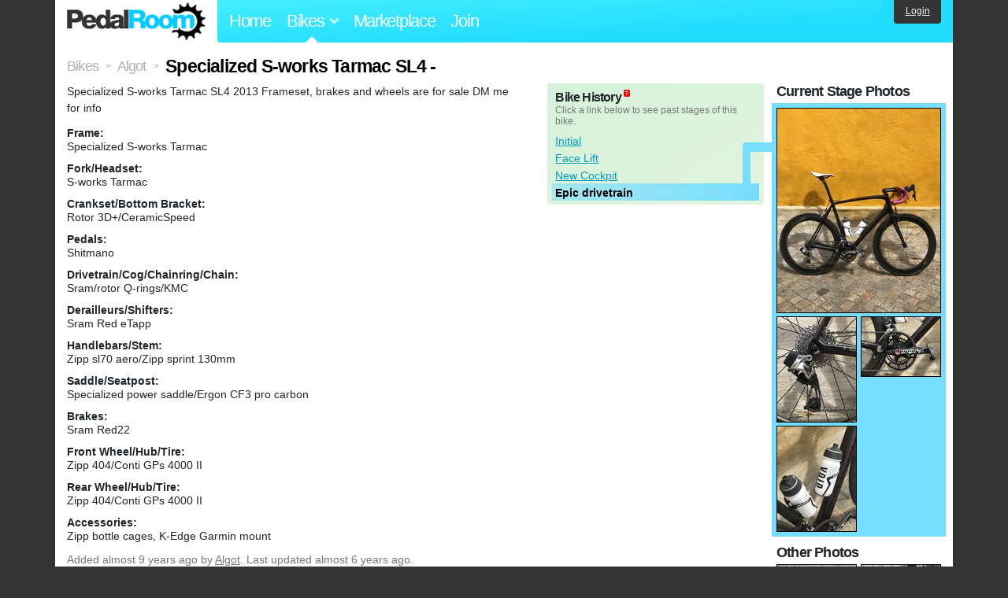

--- FILE ---
content_type: text/html; charset=utf-8
request_url: https://www.pedalroom.com/bike/specialized-s-works-tarmac-sl4--32740
body_size: 5302
content:
<!DOCTYPE html>
<html lang="en">
<head>
  <meta charset="utf-8">
  <meta name="viewport" content="width=device-width, initial-scale=1, shrink-to-fit=no">
  <title>Specialized S-works Tarmac SL4 - - Pedal Room</title>
  
  <meta http-equiv="Content-Type" content="text/html; charset=UTF-8" />
  <meta http-equiv="Content-Language" content="en-us" />
  <meta property="og:type" content="article" /><meta property="og:site_name" content="Pedal Room" /><meta property="og:url" content="https://www.pedalroom.com/bike/specialized-s-works-tarmac-sl4--32740" /><meta property="og:title" content="Specialized S-works Tarmac SL4 -" /><meta property="fb:page_id" content="59878757957" /><meta name="twitter:card" content="summary_large_image"><meta name="twitter:site" content="@pedalroom"><meta name="twitter:description" content="Specialized S-works Tarmac SL4 2013

Frameset, brakes and wheels are for sale
DM me for info"><meta property="og:image" content="http://www.pedalroom.com/p/s-works-tarmac-sl4-32740_8.jpg" />
  <link rel="search" type="application/opensearchdescription+xml" title="Pedal Room" href="/opensearch.xml" />
  <link rel="shortcut icon" href="/img/favicon.gif" />
  <link rel="canonical" href="https://www.pedalroom.com/bike/specialized-s-works-tarmac-sl4--32740" />
  <meta property="fb:app_id" content="109629149092601" />
  <link rel="stylesheet" media="screen" href="/assets/application_new-74ba1a8bed4caf9e25d50f8cde770cf9e579cbfa3c6df7e392040478e958f8a3.css" />
<link rel="stylesheet" media="screen" href="/assets/bikes-1a157b8f1d165fb9ca3b7372245e560e692aa78159b5c57df27b4d49a59ef0d6.css" />
<link rel="stylesheet" media="screen" href="/assets/new/standalone/bikes-7863d5c6d40080187ed01d2f3b89486e462881533289c3928ea9ba8973ed2d37.css" />

  <script src="/assets/application_new-b6f227be0905e22ec5d6b062435af11d9762a25981cea92d3e4615966c3d2096.js"></script>
<script src="/assets/bikes-a0451a63ec0f1f467d3a10aba5484f11818b9b25258608b0ea12be7bcddcd121.js"></script>
<script src="/assets/bikes_comments-29b573de7ead474851927aa9f2d885f3b27f0c138774e7b474eef676b2c962f3.js"></script>

  <script type="text/javascript">var _gaq = _gaq || [];
_gaq.push(['_setAccount', 'UA-7463617-2']);
_gaq.push(['_trackPageview']);

(function() {
var ga = document.createElement('script');
ga.src = ('https:' == document.location.protocol ? 'https://ssl' : 'http://www') + '.google-analytics.com/ga.js';
ga.setAttribute('async', 'true');
document.documentElement.firstChild.appendChild(ga);
})();</script>
  <meta name="csrf-param" content="authenticity_token" />
<meta name="csrf-token" content="dHfGfwoaosCK28SJQYAbLPfV7zXwilDCrZInpsKnyLEEH7MZGMFqrrMSB1VBswA7A1JxA/3ERneaPZlypCS4aw==" />
  
</head>
<body>
<div class="master-container">
<header class="container">
    <div class="row">
      <div class="col-md-auto">
          <a href="/" class="home" title="Pedal Room home">Pedal Room</a>
      </div>
      <div class="col-md d-flex align-items-center" id="nav-menu">
        <nav aria-label="Main Navigation">
          <ul class="outside-nav">
              <li class="nav-home"><a href="/" title="Pedal Room home page">Home</a></li>
            <li class="dropdown closed">
              <span class="toggle nav-highlight" id="bikes-toggle">Bikes<span class="arrow"></span></span>
              <ul class="dropdown-menu" id="bikes-dropdown">
                <li><a href="/bikes" title="Browse recently updated and new bikes, browse by category, etc.">Browse All</a></li>
                <li><a href="/bikes/by_tag" title="Browse bikes by various tags">By Tag</a></li>
                <li><a href="/bikes/search" title="Search by keywords and various search filters">Advanced Search</a></li>
              </ul>
            </li>
            <li class="nav-market"><a href="/forums/marketplace" title="Buy and sell bikes, parts, and accessories in our marketplace">Marketplace</a></li>
              <li class="nav-join"><a href="/join" title="Join for free">Join</a></li>
          </ul>
        </nav>
      </div>
      <div class="col-md-auto" id="member_details">
          <a href="/login" id="login_link" class="bg-dark text-white">Login</a>
      </div>
    </div>
</header>
<main class="container" id="content">
  <div class="row" itemscope itemtype="http://schema.org/Thing">
    <div id="main" class="col-12">
      <div class="profile_title title">
  <span class="normal" itemscope itemtype="http://data-vocabulary.org/Breadcrumb">
    <a itemprop="url" title="Browse all bikes" href="/bikes"><span class="normal" itemprop="title">Bikes</span></a>
  </span>
  <span>&gt;</span>
  <span class="normal" itemscope itemtype="http://data-vocabulary.org/Breadcrumb">
    <a itemprop="url" title="View Algot&#39;s profile" href="/members/Algot"><span class="normal" itemprop="title">Algot</span></a>
  </span>
  <span>&gt;</span>
  <h1 itemprop="name">Specialized S-works Tarmac SL4 -</h1>
</div>
<div class="bike-content">
  <div class="bike-main">
    <div class="row">
      <div id="ss" class="col-md">
          <p id="description" itemprop="description">Specialized S-works Tarmac SL4 2013

Frameset, brakes and wheels are for sale
DM me for info</p>

        <div id="specs"><p class="frame"><strong>Frame:</strong><br />Specialized S-works Tarmac</p><p class="fork"><strong>Fork/Headset:</strong><br />S-works Tarmac</p><p class="crankset"><strong>Crankset/Bottom Bracket:</strong><br />Rotor 3D+/CeramicSpeed</p><p class="pedals"><strong>Pedals:</strong><br />Shitmano</p><p class="drivetrain"><strong>Drivetrain/Cog/Chainring/Chain:</strong><br />Sram/rotor Q-rings/KMC</p><p class="derailleurs"><strong>Derailleurs/Shifters:</strong><br />Sram Red eTapp</p><p class="handlebars"><strong>Handlebars/Stem:</strong><br />Zipp sl70 aero/Zipp sprint 130mm</p><p class="saddle"><strong>Saddle/Seatpost:</strong><br />Specialized power saddle/Ergon CF3 pro carbon</p><p class="brakes"><strong>Brakes:</strong><br />Sram Red22</p><p class="front_wheel"><strong>Front Wheel/Hub/Tire:</strong><br />Zipp 404/Conti GPs 4000 II</p><p class="rear_wheel"><strong>Rear Wheel/Hub/Tire:</strong><br />Zipp 404/Conti GPs 4000 II</p><p class="accessories"><strong>Accessories:</strong><br />Zipp bottle cages, K-Edge Garmin mount</p></div>
      </div>
        <div id="history" class="col-md-5 col-xl-4 mb-2">
          <div class="history-container">
            <h2>Bike History</h2>
            <p>Click a link below to see past stages of this bike.</p>
            <script>
//<![CDATA[
pedalroom.bikes.spec_key_mappings = jQuery.parseJSON('[{"db_key":"v1","readable_key":"frame","label":"Frame"},{"db_key":"v2","readable_key":"fork","label":"Fork/Headset"},{"db_key":"v3","readable_key":"crankset","label":"Crankset/Bottom Bracket"},{"db_key":"v4","readable_key":"pedals","label":"Pedals"},{"db_key":"v5","readable_key":"drivetrain","label":"Drivetrain/Cog/Chainring/Chain"},{"db_key":"vd","readable_key":"derailleurs","label":"Derailleurs/Shifters"},{"db_key":"v6","readable_key":"handlebars","label":"Handlebars/Stem"},{"db_key":"v7","readable_key":"saddle","label":"Saddle/Seatpost"},{"db_key":"v8","readable_key":"brakes","label":"Brakes"},{"db_key":"v9","readable_key":"front_wheel","label":"Front Wheel/Hub/Tire"},{"db_key":"va","readable_key":"rear_wheel","label":"Rear Wheel/Hub/Tire"},{"db_key":"vb","readable_key":"accessories","label":"Accessories"},{"db_key":"vc","readable_key":"more_info","label":"More Info"}]');
pedalroom.bikes.starting_stage_id = 22255;
//]]>
</script><ol id="stage_nav"><li><a href="#" title="Initial" class="stage20985">Initial</a></li> <li><a href="#" title="Face Lift" class="stage20984">Face Lift</a></li> <li><a href="#" title="New Cockpit" class="stage22094">New Cockpit</a></li> <li><a href="#" title="Epic drivetrain" class="stage22255 last">Epic drivetrain</a></li></ol>
          </div>
        </div>
    </div>

    <p class="added minor">
      Added <time datetime="2017-03-26">almost 9 years ago</time> by <a title="View member, Algot" href="/members/Algot">Algot</a>.
        Last updated almost 6 years ago.
    </p>

      <a name="comments"></a>
  <h2 class="comments_title">1 Comment</h2>

  <div class="comment comment_203582" style="background-image: url(/m/10038s.jpg);">
  <a name="comment203582"></a>
  <a title="View member, osiris419" class="author_photo" href="/member/osiris419">osiris419</a> <!-- avatar link -->
  <p class="author_info"><a title="View member, osiris419" href="/member/osiris419">osiris419</a> says:</p>
  <p class="comment_body">Sweet \m/</p>
  <p class="date_info">Posted almost 9 years ago
  
  
  </p>
</div>



    
  </div>
  <div class="menu bike-photos">
    <h4>Photos</h4><div class="thumbs"><a title="Specialized S-works Tarmac SL4 - photo" class="940x627" id="photo_276404" href="/p/s-works-tarmac-sl4-32740_8.jpg"><img src="/d/s-works-tarmac-sl4-32740_8.jpg" alt="Specialized S-works Tarmac SL4 - photo" title="Specialized S-works Tarmac SL4 - photo" class="stage20984 left default" /></a><meta itemprop="image" content="http://www.pedalroom.com/p/s-works-tarmac-sl4-32740_8.jpg" /><a title="Specialized S-works Tarmac SL4 - photo" class="940x627" id="photo_276407" href="/p/s-works-tarmac-sl4-32740_11.jpg"><img src="/t/s-works-tarmac-sl4-32740_11.jpg" alt="Specialized S-works Tarmac SL4 - photo" title="Specialized S-works Tarmac SL4 - photo" width="100" height="67" class="stage20984 left" /></a><a title="Specialized S-works Tarmac SL4 - photo" class="940x627" id="photo_276406" href="/p/s-works-tarmac-sl4-32740_10.jpg"><img src="/t/s-works-tarmac-sl4-32740_10.jpg" alt="Specialized S-works Tarmac SL4 - photo" title="Specialized S-works Tarmac SL4 - photo" width="100" height="67" class="stage20984" /></a><a title="Specialized S-works Tarmac SL4 - photo" class="705x940" id="photo_291066" href="/p/specialized-s-works-tarmac-sl4-32740_13.jpg"><img src="/t/specialized-s-works-tarmac-sl4-32740_13.jpg" alt="Specialized S-works Tarmac SL4 - photo" title="Specialized S-works Tarmac SL4 - photo" width="100" height="133" class="stage20984 left" /></a><a title="Specialized S-works Tarmac SL4 - photo" class="494x940" id="photo_291068" href="/p/specialized-s-works-tarmac-sl4-32740_15.jpg"><img src="/t/specialized-s-works-tarmac-sl4-32740_15.jpg" alt="Specialized S-works Tarmac SL4 - photo" title="Specialized S-works Tarmac SL4 - photo" width="100" height="190" class="stage20984" /></a><a title="Specialized S-works Tarmac SL4 - photo" class="940x627" id="photo_276403" href="/p/s-works-tarmac-sl4-32740_7.jpg"><img src="/t/s-works-tarmac-sl4-32740_7.jpg" alt="Specialized S-works Tarmac SL4 - photo" title="Specialized S-works Tarmac SL4 - photo" width="100" height="67" class="stage20984 left" /></a><a title="Specialized S-works Tarmac SL4 - photo" class="940x627" id="photo_276402" href="/p/s-works-tarmac-sl4-32740_6.jpg"><img src="/t/s-works-tarmac-sl4-32740_6.jpg" alt="Specialized S-works Tarmac SL4 - photo" title="Specialized S-works Tarmac SL4 - photo" width="100" height="67" class="stage20984" /></a><a title="Specialized S-works Tarmac SL4 - photo" class="705x940" id="photo_260513" href="/p/s-works-tarmac-32740_5.jpg"><img src="/t/s-works-tarmac-32740_5.jpg" alt="Specialized S-works Tarmac SL4 - photo" title="Specialized S-works Tarmac SL4 - photo" width="100" height="133" class="stage20985 left" /></a><a title="Specialized S-works Tarmac SL4 - photo" class="940x623" id="photo_291065" href="/p/specialized-s-works-tarmac-sl4-32740_12.jpg"><img src="/t/specialized-s-works-tarmac-sl4-32740_12.jpg" alt="Specialized S-works Tarmac SL4 - photo" title="Specialized S-works Tarmac SL4 - photo" width="100" height="66" class="stage20985" /></a><a title="Specialized S-works Tarmac SL4 - photo" class="940x705" id="photo_260511" href="/p/s-works-tarmac-32740_3.jpg"><img src="/t/s-works-tarmac-32740_3.jpg" alt="Specialized S-works Tarmac SL4 - photo" title="Specialized S-works Tarmac SL4 - photo" width="100" height="75" class="stage20985 left" /></a><a title="Specialized S-works Tarmac SL4 - photo" class="940x705" id="photo_260512" href="/p/s-works-tarmac-32740_4.jpg"><img src="/t/s-works-tarmac-32740_4.jpg" alt="Specialized S-works Tarmac SL4 - photo" title="Specialized S-works Tarmac SL4 - photo" width="100" height="75" class="stage20985" /></a><a title="Specialized S-works Tarmac SL4 - photo" class="705x940" id="photo_306238" href="/p/specialized-s-works-tarmac-sl4-32740_16.jpg"><img src="/t/specialized-s-works-tarmac-sl4-32740_16.jpg" alt="Specialized S-works Tarmac SL4 - photo" title="Specialized S-works Tarmac SL4 - photo" width="100" height="133" class="stage22094 left" /></a><a title="Specialized S-works Tarmac SL4 - photo" class="705x940" id="photo_306239" href="/p/specialized-s-works-tarmac-sl4-32740_17.jpg"><img src="/t/specialized-s-works-tarmac-sl4-32740_17.jpg" alt="Specialized S-works Tarmac SL4 - photo" title="Specialized S-works Tarmac SL4 - photo" width="100" height="133" class="stage22094" /></a><a title="Specialized S-works Tarmac SL4 - photo" class="752x940" id="photo_306242" href="/p/specialized-s-works-tarmac-sl4-32740_20.jpg"><img src="/t/specialized-s-works-tarmac-sl4-32740_20.jpg" alt="Specialized S-works Tarmac SL4 - photo" title="Specialized S-works Tarmac SL4 - photo" width="100" height="125" class="stage22255 left" /></a><a title="Specialized S-works Tarmac SL4 - photo" class="705x940" id="photo_306240" href="/p/specialized-s-works-tarmac-sl4-32740_18.jpg"><img src="/t/specialized-s-works-tarmac-sl4-32740_18.jpg" alt="Specialized S-works Tarmac SL4 - photo" title="Specialized S-works Tarmac SL4 - photo" width="100" height="133" class="stage22255" /></a><a title="Specialized S-works Tarmac SL4 - photo" class="940x705" id="photo_306241" href="/p/specialized-s-works-tarmac-sl4-32740_19.jpg"><img src="/t/specialized-s-works-tarmac-sl4-32740_19.jpg" alt="Specialized S-works Tarmac SL4 - photo" title="Specialized S-works Tarmac SL4 - photo" width="100" height="75" class="stage22255 left" /></a><a title="Specialized S-works Tarmac SL4 - photo" class="705x940" id="photo_306243" href="/p/specialized-s-works-tarmac-sl4-32740_21.jpg"><img src="/t/specialized-s-works-tarmac-sl4-32740_21.jpg" alt="Specialized S-works Tarmac SL4 - photo" title="Specialized S-works Tarmac SL4 - photo" width="100" height="133" class="stage22255" /></a></div>
  </div>
  <div class="menu bike-more">
    <h4>Tags</h4>
    <p><a title="Find all bikes tagged 404" href="/bikes/tagged/404">404</a>, <a title="Find all bikes tagged carbon" href="/bikes/tagged/carbon">carbon</a>, <a title="Find all bikes tagged clx40" href="/bikes/tagged/clx40">clx40</a>, <a title="Find all bikes tagged road-bike" href="/bikes/tagged/road-bike">road-bike</a>, <a title="Find all bikes tagged roval" href="/bikes/tagged/roval">roval</a>, <a title="Find all bikes tagged sl-sprint" href="/bikes/tagged/sl-sprint">sl-sprint</a>, <a title="Find all bikes tagged specialized" href="/bikes/tagged/specialized">specialized</a>, <a title="Find all bikes tagged sram" href="/bikes/tagged/sram">sram</a>, <a title="Find all bikes tagged sramred" href="/bikes/tagged/sramred">sramred</a>, <a title="Find all bikes tagged sram-red-22" href="/bikes/tagged/sram-red-22">sram-red-22</a>, <a title="Find all bikes tagged s-works" href="/bikes/tagged/s-works">s-works</a>, <a title="Find all bikes tagged tarmac" href="/bikes/tagged/tarmac">tarmac</a>, <a title="Find all bikes tagged zipp" href="/bikes/tagged/zipp">zipp</a></p>

      <h4>More</h4>
      <ol class="links">
        <li><a title="View Algot&#39;s profile and other bikes" href="/members/Algot">View Algot&#39;s Profile</a></li>
      </ol>

      <h4>Algot's Other Bikes</h4>
  <div class="grid_photos"><a title="Dodici Special" href="/bike/dodici-special-28072"><img src="/sq/28072.jpg" width="48" height="48" alt="Dodici Special" /></a><a title="Fuji Classic Beater" href="/bike/fuji-classic-beater-30032"><img src="/sq/30032.jpg" width="48" height="48" alt="Fuji Classic Beater" /></a><a title="GT zaskar" href="/bike/gt-zaskar-36685"><img src="/sq/36685.jpg" width="48" height="48" alt="GT zaskar" /></a><a title="Planet X Kaffenback 2" href="/bike/planet-x-kaffenback-2-35589"><img src="/sq/35589.jpg" width="48" height="48" alt="Planet X Kaffenback 2" /></a><a title="Dolan Seta" href="/bike/dolan-seta-30338"><img src="/sq/30338.jpg" width="48" height="48" alt="Dolan Seta" /></a><a title="Grandis beater" href="/bike/grandis-beater-29940"><img src="/sq/29940.jpg" width="48" height="48" alt="Grandis beater" /></a><a title="Leader 725" href="/bike/leader-725-25402"><img src="/sq/25402.jpg" width="48" height="48" alt="Leader 725" /></a><a title="Mercier beater" href="/bike/mercier-beater-25641"><img src="/sq/25641.jpg" width="48" height="48" alt="Mercier beater" /></a></div>


  </div>
</div>

    </div>
  </div>
</main>
<footer>
  <div class="container">
    <div class="row">
      <div class="col-6 col-md-4 mb-3">
        <h5>Bikes</h5>
        <ul>
          <li><a href="/bikes" title="Browse all bikes on Pedal Room">Browse All</a></li>
          <li><a href="/bikes/search" title="Advanced search for bicycles on the site">Advanced Search</a></li>
          <li><a href="/forums/marketplace" title="Buy and sell bicycles, parts, and gear">Marketplace</a></li>
        </ul>
      </div>
      <div class="col-6 col-md-4 mb-3">
        <h5>Pedal Room</h5>
        <ul>
          <li class="footer-join-links"><a href="/join" title="Join Pedal Room for free">Join</a> &bull; <a href="/login" title="Sign in to access your account">Sign In</a></li>
          <li><a href="/about" title="About Pedal Room">About</a></li>
          <li><a href="/contact_us" title="Contact us">Contact</a></li>
        </ul>
      </div>
      <div class="col-6 col-md-4 mb-3">
        <h5>More</h5>
        <ul>
          <li><a href="/site_map" title="Links to all the areas of Pedal Room">Site Map / Archive</a></li>
          <li><a title="Our blog, with site updates and such" href="/blog">Blog</a></li>
        </ul>
      </div>
    </div>
    <div class="copyright text-center py-1">
      <small class="text-muted">
        &copy;2009-2023 Pedal Room.
        <span class="ml-1">
          <a href="/about/terms" class="text-muted">Terms of use</a>
        </span>
      </small>
    </div>
  </div>
</footer>
</div>

<script type="text/javascript">$(document).ready(function() { var date = new Date(); date.setTime(date.getTime() + (1000*24*60*60*1000)); var expires = '; expires=' + date.toGMTString(); var offset = -(new Date().getTimezoneOffset() / 60); document.cookie = 'pr_tz=' + offset + expires + '; path=/'; });</script>
</body>
</html>
